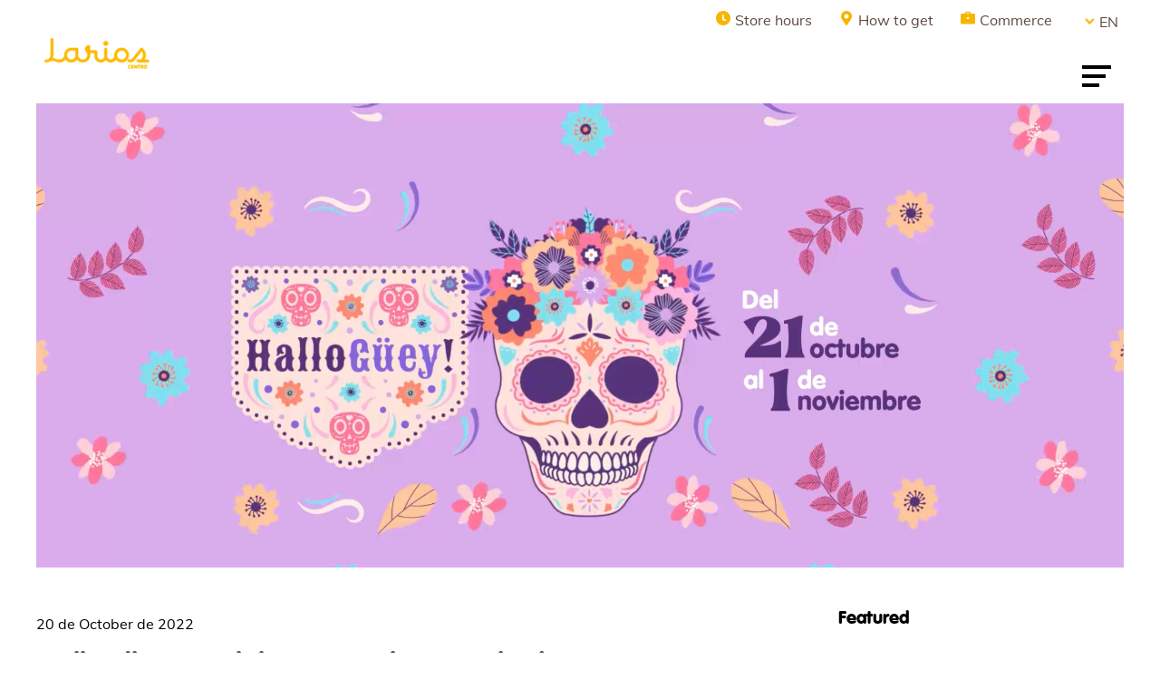

--- FILE ---
content_type: text/html; charset=UTF-8
request_url: https://blog.larioscentro.com/en/halloguey-celebrate-halloween-in-full-color-at-larios-centro/
body_size: 7745
content:



<!DOCTYPE html>
<html class="no-js" lang="en-US">

<head>
    <meta charset="utf-8">
    <meta http-equiv="X-UA-Compatible" content="IE=edge">
    <meta name="viewport" content="width=device-width, initial-scale=1.0">
    <!-- Google Tag Manager -->
    <script>(function(w,d,s,l,i){w[l]=w[l]||[];w[l].push({'gtm.start':
    new Date().getTime(),event:'gtm.js'});var f=d.getElementsByTagName(s)[0],
    j=d.createElement(s),dl=l!='dataLayer'?'&l='+l:'';j.async=true;j.src=
    'https://www.googletagmanager.com/gtm.js?id='+i+dl;f.parentNode.insertBefore(j,f);
    })(window,document,'script','dataLayer','GTM-NJWMBKQ');</script>
    <!-- End Google Tag Manager -->
    <style>
    :root {
        --merlin-primary-color: #f7b500;
        --merlin-dark-color: #5d493f;
        --merlin-medium-color: ##868686;
        --merlin-light-color: #f5f5f5;
        --merlin-base-color: #ffffff;
        --merlin-pattern-color: url('https://blog.larioscentro.com/wp-content/uploads/2020/09/larios-bg-pattern.png');
    }

    </style>

    <title>HalloGüey! : Celebrate a colour-packed Halloween at Larios Centro &#8211; Centro Comercial Larios Centro | Málaga</title>
<link rel="alternate" hreflang="en" href="https://blog.larioscentro.com/en/halloguey-celebrate-halloween-in-full-color-at-larios-centro/" />
<link rel='dns-prefetch' href='//cdnjs.cloudflare.com' />
<link rel='dns-prefetch' href='//code.jquery.com' />
<link rel='dns-prefetch' href='//cdn.jsdelivr.net' />
<link rel='dns-prefetch' href='//stackpath.bootstrapcdn.com' />
<link rel='dns-prefetch' href='//s.w.org' />
<link rel='stylesheet' id='wp-block-library-css'  href='https://blog.larioscentro.com/wp-includes/css/dist/block-library/style.min.css?ver=5.4.2' type='text/css' media='all' />
<link rel='stylesheet' id='wp-block-library-theme-css'  href='https://blog.larioscentro.com/wp-includes/css/dist/block-library/theme.min.css?ver=5.4.2' type='text/css' media='all' />
<link rel='stylesheet' id='bootstrap4-css'  href='https://stackpath.bootstrapcdn.com/bootstrap/4.4.1/css/bootstrap.min.css?ver=4.4.1' type='text/css' media='all' />
<link rel='stylesheet' id='fontawesome5-css'  href='https://cdnjs.cloudflare.com/ajax/libs/font-awesome/5.11.2/css/all.min.css?ver=5.11.2' type='text/css' media='all' />
<link rel='stylesheet' id='gutenberg-blocks-css'  href='https://blog.larioscentro.com/wp-content/themes/blog-merlin.wp/theme/css/blocks.css?ver=5.4.2' type='text/css' media='all' />
<link rel='stylesheet' id='theme-css'  href='https://blog.larioscentro.com/wp-content/themes/blog-merlin.wp/theme/css/b4st.css' type='text/css' media='all' />
<link rel='stylesheet' id='fonts-css-css'  href='https://blog.larioscentro.com/wp-content/themes/blog-merlin.wp/theme/css/fonts.css' type='text/css' media='all' />
<link rel='stylesheet' id='merlin-css-css'  href='https://blog.larioscentro.com/wp-content/themes/blog-merlin.wp/theme/css/merlin.css' type='text/css' media='all' />
<link rel='https://api.w.org/' href='https://blog.larioscentro.com/wp-json/' />
<link rel="canonical" href="https://blog.larioscentro.com/en/halloguey-celebrate-halloween-in-full-color-at-larios-centro/" />
<link rel="alternate" type="application/json+oembed" href="https://blog.larioscentro.com/wp-json/oembed/1.0/embed?url=https%3A%2F%2Fblog.larioscentro.com%2Fen%2Fhalloguey-celebrate-halloween-in-full-color-at-larios-centro%2F" />
<link rel="alternate" type="text/xml+oembed" href="https://blog.larioscentro.com/wp-json/oembed/1.0/embed?url=https%3A%2F%2Fblog.larioscentro.com%2Fen%2Fhalloguey-celebrate-halloween-in-full-color-at-larios-centro%2F&#038;format=xml" />
<meta name="generator" content="WPML ver:4.0.4 stt:1,4,2;" />
<link rel="icon" href="https://blog.larioscentro.com/wp-content/uploads/2021/03/favicon.png" sizes="32x32" />
<link rel="icon" href="https://blog.larioscentro.com/wp-content/uploads/2021/03/favicon.png" sizes="192x192" />
<link rel="apple-touch-icon" href="https://blog.larioscentro.com/wp-content/uploads/2021/03/favicon.png" />
<meta name="msapplication-TileImage" content="https://blog.larioscentro.com/wp-content/uploads/2021/03/favicon.png" />
</head>

<body class="post-template-default single single-post postid-6368 single-format-standard font-vagrounded-muli">
<!-- Google Tag Manager (noscript) -->
    <noscript><iframe src="https://www.googletagmanager.com/ns.html?id=GTM-NJWMBKQ"
    height="0" width="0" style="display:none;visibility:hidden"></iframe></noscript>
    <!-- End Google Tag Manager (noscript) -->
    <header class="main-header" [class.scroll]="scrollPosition >= 10">
        <div class="top-bar">
            <div class="container">
                <div class="row">
                    <div class="col">
                                                <a href="https://www.larioscentro.com/EN/horarios">
                            <i class="icon-clock"></i>
                            <span>Store hours</span>
                        </a>
                                                                        <a href="https://www.larioscentro.com/EN/como-llegar">
                            <i class="icon-location"></i>
                            <span>How to get</span>
                        </a>
                                                                        <a href="https://www.larioscentro.com/EN/tu-negocio-aqui">
                            <i class="icon-briefcase"></i>
                            <span>Commerce</span>
                        </a>
                                                <div class="lang-active">
                            <span style="margin-top: 8px;">en</span>
                            <ul class="lang-selector">
                                                                    <li class="lang-item current"><a href="https://blog.larioscentro.com/en/halloguey-celebrate-halloween-in-full-color-at-larios-centro/">en</a></li>
                                                            </ul><!--<span>language</span>-->
                                    </div>
                        <script type="text/javascript">
                            window.addEventListener('DOMContentLoaded', function () {
                                jQuery('.lang-active').on('click', function (e) {
                                    jQuery(this).toggleClass('open');
                                })
                            }, false);
                        </script>
                        <button class="menu-toggle mobile open-sidenav">
                            <hr>
                            <hr>
                            <hr>
                        </button>
                    </div>
                </div>

            </div>
        </div>

        <div class="bottom-bar">
            <div class="container">
                <div class="row">
                    <div class="col">
                        <div class="brand-logo">
                            <a href="https://www.larioscentro.com/">
                                <img src="https://blog.larioscentro.com/wp-content/uploads/2021/03/logo-5f86b8b591dca.png"
                                    alt="" />
                            </a>
                        </div>
                        <button class="menu-toggle desktop open-sidenav">
                            <hr>
                            <hr>
                            <hr>
                        </button>
                    </div>
                </div>
            </div>
        </div>
    </header>

    <nav id="sidenav">
        <div class="menu-header">
            <div class="logo"
                style="background-image: url(https://blog.larioscentro.com/wp-content/uploads/2021/03/logo-5f86b8b591dca.png)">
            </div>
            <a href="" class="close-menu close-sidenav">
                <svg xmlns="http://www.w3.org/2000/svg" viewBox="0 0 512 512">
                    <g>
                        <path
                            d="M400 145.49L366.51 112 256 222.51 145.49 112 112 145.49 222.51 256 112 366.51 145.49 400 256 289.49 366.51 400 400 366.51 289.49 256 400 145.49z">
                        </path>
                </svg>
                </g>
            </a>
        </div>

        <div class="main-sections">
            <ul>
                                <li>
                    <a href="https://www.larioscentro.com/EN/tiendas">
                        <span>Tiendas</span>
                    </a>
                </li>
                                <li>
                    <a href="https://www.larioscentro.com/EN/restauracion">
                        <span>Restauración</span>
                    </a>
                </li>
                                <li>
                    <a href="">
                        <span></span>
                    </a>
                </li>
                                <li>
                    <a href="https://www.larioscentro.com/EN/promociones">
                        <span>Promociones</span>
                    </a>
                </li>
                                <li>
                    <a href="https://www.larioscentro.com/EN/agenda">
                        <span>Agenda</span>
                    </a>
                </li>
                                <li>
                    <a href="https://blog.larioscentro.com">
                        <span>Blog</span>
                    </a>
                </li>
                                <li>
                    <a href="https://www.larioscentro.com/EN/planos">
                        <span>Mapas</span>
                    </a>
                </li>
                                <li>
                    <a href="https://www.larioscentro.com/EN/horarios">
                        <span>Horarios</span>
                    </a>
                </li>
                                <li>
                    <a href="https://www.larioscentro.com/EN/servicios">
                        <span>Servicios</span>
                    </a>
                </li>
                            </ul>
        </div>

        <div class="sub-sections">
            <h5>El centro</h5>
            <ul>
                                <li>
                    <a href="https://www.larioscentro.com/EN/el-centro">
                        <span>Sobre Larios Centro</span>
                    </a>
                </li>
                                <li>
                    <a href="https://www.larioscentro.com/EN/tu-negocio-aqui">
                        <span>Tu negocio aquí</span>
                    </a>
                </li>
                                <li>
                    <a href="https://www.larioscentro.com/EN/como-llegar">
                        <span>¿Como llegar?</span>
                    </a>
                </li>
                                <li>
                    <a href="https://www.larioscentro.com/EN/compromiso">
                        <span>Compromiso</span>
                    </a>
                </li>
                                <li>
                    <a href="https://www.larioscentro.com/EN/sostenibilidad">
                        <span>Sostenibilidad</span>
                    </a>
                </li>
                                <li>
                    <a href="https://www.larioscentro.com/EN/contacto">
                        <span>Contacto</span>
                    </a>
                </li>
                            </ul>
        </div>

        <div class="menu-social">
                        <a href="https://www.instagram.com/larioscentrocomercial/" target="_blank">
                <svg xmlns="http://www.w3.org/2000/svg" class="ionicon s-ion-icon" viewBox="0 0 512 512"><path d="M349.33 69.33a93.62 93.62 0 0193.34 93.34v186.66a93.62 93.62 0 01-93.34 93.34H162.67a93.62 93.62 0 01-93.34-93.34V162.67a93.62 93.62 0 0193.34-93.34h186.66m0-37.33H162.67C90.8 32 32 90.8 32 162.67v186.66C32 421.2 90.8 480 162.67 480h186.66C421.2 480 480 421.2 480 349.33V162.67C480 90.8 421.2 32 349.33 32z"></path><path d="M377.33 162.67a28 28 0 1128-28 27.94 27.94 0 01-28 28zM256 181.33A74.67 74.67 0 11181.33 256 74.75 74.75 0 01256 181.33m0-37.33a112 112 0 10112 112 112 112 0 00-112-112z"></path></svg>
            </a>
                                    <a href="https://www.facebook.com/larioscentro" target="_blank">
                <svg xmlns="http://www.w3.org/2000/svg" class="ionicon s-ion-icon" viewBox="0 0 512 512"><path d="M455.27 32H56.73A24.74 24.74 0 0032 56.73v398.54A24.74 24.74 0 0056.73 480H256V304h-53.55v-64H256v-51c0-57.86 40.13-89.36 91.82-89.36 24.73 0 51.33 1.86 57.51 2.68v60.43h-41.18c-28.12 0-33.48 13.3-33.48 32.9V240h67l-8.75 64h-58.25v176h124.6A24.74 24.74 0 00480 455.27V56.73A24.74 24.74 0 00455.27 32z"></path></svg>
            </a>
                                                            <a href="https://www.youtube.com/user/larioscentromalaga" target="_blank">
                <svg xmlns="http://www.w3.org/2000/svg" class="ionicon s-ion-icon" viewBox="0 0 512 512"><path d="M508.64 148.79c0-45-33.1-81.2-74-81.2C379.24 65 322.74 64 265 64h-18c-57.6 0-114.2 1-169.6 3.6C36.6 67.6 3.5 104 3.5 149 1 184.59-.06 220.19 0 255.79q-.15 53.4 3.4 106.9c0 45 33.1 81.5 73.9 81.5 58.2 2.7 117.9 3.9 178.6 3.8q91.2.3 178.6-3.8c40.9 0 74-36.5 74-81.5 2.4-35.7 3.5-71.3 3.4-107q.34-53.4-3.26-106.9zM207 353.89v-196.5l145 98.2z"></path></svg>
            </a>
                                    <a href="https://wa.link/l1dj4l" target="_blank">
                <svg xmlns="http://www.w3.org/2000/svg" class="ionicon s-ion-icon" viewBox="0 0 512 512"><path d="M414.73 97.1A222.14 222.14 0 00256.94 32C134 32 33.92 131.58 33.87 254a220.61 220.61 0 0029.78 111L32 480l118.25-30.87a223.63 223.63 0 00106.6 27h.09c122.93 0 223-99.59 223.06-222A220.18 220.18 0 00414.73 97.1zM256.94 438.66h-.08a185.75 185.75 0 01-94.36-25.72l-6.77-4-70.17 18.32 18.73-68.09-4.41-7A183.46 183.46 0 0171.53 254c0-101.73 83.21-184.5 185.48-184.5a185 185 0 01185.33 184.64c-.04 101.74-83.21 184.52-185.4 184.52zm101.69-138.19c-5.57-2.78-33-16.2-38.08-18.05s-8.83-2.78-12.54 2.78-14.4 18-17.65 21.75-6.5 4.16-12.07 1.38-23.54-8.63-44.83-27.53c-16.57-14.71-27.75-32.87-31-38.42s-.35-8.56 2.44-11.32c2.51-2.49 5.57-6.48 8.36-9.72s3.72-5.56 5.57-9.26.93-6.94-.46-9.71-12.54-30.08-17.18-41.19c-4.53-10.82-9.12-9.35-12.54-9.52-3.25-.16-7-.2-10.69-.2a20.53 20.53 0 00-14.86 6.94c-5.11 5.56-19.51 19-19.51 46.28s20 53.68 22.76 57.38 39.3 59.73 95.21 83.76a323.11 323.11 0 0031.78 11.68c13.35 4.22 25.5 3.63 35.1 2.2 10.71-1.59 33-13.42 37.63-26.38s4.64-24.06 3.25-26.37-5.11-3.71-10.69-6.48z" fill-rule="evenodd"></path></svg>
            </a>
                    </div>
    </nav>

<main id="site-main">

    <div class="container single-post">
        <div class="row single-post-thumbnail">
            <div class="col">
                <img width="2328" height="1100" src="https://blog.larioscentro.com/wp-content/uploads/2022/10/Captura-de-Pantalla-2022-10-20-a-las-13.49.22.png" class="attachment-post-thumbnail size-post-thumbnail wp-post-image" alt="" />            </div>
        </div>
        <div class="row">
            <div class="col-lg-8">
                
<article role="article" id="post_6368" class="post-6368 post type-post status-publish format-standard has-post-thumbnail hentry category-uncategorized">
    <header class="entry-header mb-5">
        <div class="date-categories">
            <span class="date">
                <time class="entry-date published" datetime="2022-10-20T13:52:28+02:00">20 de October de 2022</time>&nbsp;
            </span>
        </div>
        <h1>HalloGüey! : Celebrate a colour-packed Halloween at Larios Centro</h1>
        <div class="date-categories">
            <span class="categories">
                <a href="https://blog.larioscentro.com/en/category/uncategorized/" rel="category tag">Uncategorized</a>            </span>
        </div>
    </header>
    <section class="entry-content">
        
<p>At Larios Centro we&#8217;re more alive than ever, which is why we&#8217;ve prepared a line-up of activities for children and adults alike, with free creative workshops where you can enjoy Halloween in the funnest and most original way</p>



<p>Inspired by Mexican tradition, this year our Halloween is called&nbsp;<strong>HalloGüey!</strong></p>



<div style="height:48px" aria-hidden="true" class="wp-block-spacer"></div>



<h2>Come and have a frighteningly good time at our Mexican-inspired HalloGüey workshop</h2>



<p>You still have many days ahead, until November 1, to attend our creative workshops and astonish everyone with your&nbsp;DIY&nbsp;accessories on the spookiest night of the year.</p>



<p>You can create Mexican flower crowns and <a><strong>decorate</strong></a><a href="#_msocom_1">[MAIA1]</a>&nbsp; traditional pumpkins, learn how to make a flower tiara, customize popular <em>catrinas</em> (face skulls) and put on make-up so that your costume is truly amazing.</p>



<p><em>Careful!</em>&nbsp;To avoid scares, remember to&nbsp;<a href="https://www.hallogueylarioscentro.com/"><strong>sign up here</strong></a>&nbsp;to book your spot, as space is limited</p>



<p>All you&#8217;ll need to sign up is receipt for at least €10 from any establishment at Larios Centro. That&#8217;s it. It&#8217;s easy, simple, and for the whole family!</p>



<div style="height:50px" aria-hidden="true" class="wp-block-spacer"></div>



<h2>The perfect guide for a Halloween to die for</h2>



<p>Moreover, you can round out your Halloween with the other offerings by different establishments at Larios Centro, where you&#8217;ll find everything you need to come up with a ghoulishly good party, like horror movies, themed pyjamas, all kinds of costumes, makeup, candy, gummies&#8230;</p>



<p>And, to make&nbsp;&nbsp;it&nbsp;&nbsp;even easier for you… the top Instagram guide to don a costume so good it&#8217;s scary! From earrings to pyjamas, t-shirts and home décor, you&#8217;ll find everything you can imagine at our stores.</p>



<p>You can view the guide&nbsp;<a href="https://www.instagram.com/larioscentrocomercial/guide/hallog-ey-de-miedo-en-larioscentro/18249178675187345/">here</a>!</p>



<hr class="wp-block-separator"/>



<p></p>
        <div class="share">
            <span class="title">
                Share            </span>
            <a href="https://www.facebook.com/sharer/sharer.php?u=https://blog.larioscentro.com/en/halloguey-celebrate-halloween-in-full-color-at-larios-centro/" target="_blank">
                <i class="fab fa-facebook-f"></i>
            </a>
                    </div>
    </section>

    
    <footer class="mt-5">
        <div class="row mt-3">
            <div class="col">
                <a href="https://blog.larioscentro.com/en/larios-centro-and-sofar-sounds-create-sonorous-moments/" rel="prev">Previous</a>            </div>
            <div class="col text-right">
                <a href="https://blog.larioscentro.com/en/have-breakfast-with-us/" rel="next">Next</a>            </div>
        </div>

    </footer>
</article>

            </div>
            <div class="col-lg-4">
                <div class="sidebar">
    <div class="latest-posts">
        <h3>Featured</h3>
        <ul>
                        <li>
                <a href="https://blog.larioscentro.com/en/halloguey-celebrate-halloween-in-full-color-at-larios-centro/">
                    <img src="https://blog.larioscentro.com/wp-content/uploads/2022/10/Captura-de-Pantalla-2022-10-20-a-las-13.49.22.png" alt="">
                    <h4>HalloGüey! : Celebrate a colour-packed Halloween at Larios Centro</h4>
                </a>
            </li>
                        <li>
                <a href="https://blog.larioscentro.com/en/halloguey-celebrate-halloween-in-full-color-at-larios-centro/">
                    <img src="https://blog.larioscentro.com/wp-content/uploads/2022/10/Captura-de-Pantalla-2022-10-20-a-las-13.49.22.png" alt="">
                    <h4>HalloGüey! : Celebrate a colour-packed Halloween at Larios Centro</h4>
                </a>
            </li>
                        <li>
                <a href="https://blog.larioscentro.com/en/halloguey-celebrate-halloween-in-full-color-at-larios-centro/">
                    <img src="https://blog.larioscentro.com/wp-content/uploads/2022/10/Captura-de-Pantalla-2022-10-20-a-las-13.49.22.png" alt="">
                    <h4>HalloGüey! : Celebrate a colour-packed Halloween at Larios Centro</h4>
                </a>
            </li>
                    </ul>
    </div>
    <div class="categories">
        <h3>Categories</h3>
        <ul>
                        <li>
                <a href="https://blog.larioscentro.com/en/category/aperturas-en/">
                    <span class="name">Aperturas</span>
                    <span class="count">1</span>
                </a>
            </li>
                        <li>
                <a href="https://blog.larioscentro.com/en/category/eventos-en/">
                    <span class="name">Eventos</span>
                    <span class="count">2</span>
                </a>
            </li>
                        <li>
                <a href="https://blog.larioscentro.com/en/category/rsc-en/">
                    <span class="name">RSC</span>
                    <span class="count">5</span>
                </a>
            </li>
                        <li>
                <a href="https://blog.larioscentro.com/en/category/seguridad-en/">
                    <span class="name">Seguridad</span>
                    <span class="count">2</span>
                </a>
            </li>
                        <li>
                <a href="https://blog.larioscentro.com/en/category/servicios-en/">
                    <span class="name">Servicios</span>
                    <span class="count">2</span>
                </a>
            </li>
                        <li>
                <a href="https://blog.larioscentro.com/en/category/uncategorized/">
                    <span class="name">Uncategorized</span>
                    <span class="count">2</span>
                </a>
            </li>
                    </ul>
    </div>
</div>
            </div>
        </div>
    </div>
</main>


<footer id="site-footer">

        <div class="footer-top-row">
        <div class="container">
            <div class="row">
                <div class="col-lg-8 text-center text-lg-left align-self-center">
                    <h5>Do you want to receive the newsletter?</h5>
                    <p>Be the first to receive the latest news on                        Larios</p>
                </div>

                <div class="col-lg-4 text-center text-lg-right align-self-center">
                    <a href="https://www.larioscentro.com/EN/suscribete-newsletter">Subscribe</a>
                </div>
            </div>
        </div>
    </div>
    
    <div class="footer-middle-row">
        <div class="container">
            <div class="row">
                <div class="col-lg-3 data-list">
                    <div class="logo"
                        style="background-image: url(https://files.merlinapps.es/s3/larios/images/footer-logo.png)">
                    </div>
                    <ul>
                                                <li>
                            <a href="https://www.larioscentro.com/EN/como-llegar">
                                <svg xmlns="http://www.w3.org/2000/svg" class="ionicon s-ion-icon" viewBox="0 0 512 512"><path d="M256 32C167.67 32 96 96.51 96 176c0 128 160 304 160 304s160-176 160-304c0-79.49-71.67-144-160-144zm0 224a64 64 0 1164-64 64.07 64.07 0 01-64 64z"></path></svg>
                                <span>Avda. de la Aurora, 25 29002 Málaga, MÁLAGA</span>
                            </a>
                        </li>
                                                                        <li>
                            <a href="tel:952369393">
                                <svg xmlns="http://www.w3.org/2000/svg" class="ionicon s-ion-icon" viewBox="0 0 512 512"><path d="M391 480c-19.52 0-46.94-7.06-88-30-49.93-28-88.55-53.85-138.21-103.38C116.91 298.77 93.61 267.79 61 208.45c-36.84-67-30.56-102.12-23.54-117.13C45.82 73.38 58.16 62.65 74.11 52a176.3 176.3 0 0128.64-15.2c1-.43 1.93-.84 2.76-1.21 4.95-2.23 12.45-5.6 21.95-2 6.34 2.38 12 7.25 20.86 16 18.17 17.92 43 57.83 52.16 77.43 6.15 13.21 10.22 21.93 10.23 31.71 0 11.45-5.76 20.28-12.75 29.81-1.31 1.79-2.61 3.5-3.87 5.16-7.61 10-9.28 12.89-8.18 18.05 2.23 10.37 18.86 41.24 46.19 68.51s57.31 42.85 67.72 45.07c5.38 1.15 8.33-.59 18.65-8.47 1.48-1.13 3-2.3 4.59-3.47 10.66-7.93 19.08-13.54 30.26-13.54h.06c9.73 0 18.06 4.22 31.86 11.18 18 9.08 59.11 33.59 77.14 51.78 8.77 8.84 13.66 14.48 16.05 20.81 3.6 9.53.21 17-2 22-.37.83-.78 1.74-1.21 2.75a176.49 176.49 0 01-15.29 28.58c-10.63 15.9-21.4 28.21-39.38 36.58A67.42 67.42 0 01391 480z"></path></svg>
                                <span>952369393</span>
                            </a>
                        </li>
                                                                        <li>
                            <a href="/cdn-cgi/l/email-protection#3c55525a537c505d4e55534f5f5952484e53125f5351">
                                <svg xmlns="http://www.w3.org/2000/svg" class="ionicon s-ion-icon" viewBox="0 0 512 512"><path d="M464 80H48a16 16 0 00-16 16v320a16 16 0 0016 16h416a16 16 0 0016-16V96a16 16 0 00-16-16zM265.82 284.63a16 16 0 01-19.64 0L89.55 162.81l19.64-25.26L256 251.73l146.81-114.18 19.64 25.26z"></path></svg>
                                <span><span class="__cf_email__" data-cfemail="dcb5b2bab39cb0bdaeb5b3afbfb9b2a8aeb3f2bfb3b1">[email&#160;protected]</span></span>
                            </a>
                        </li>
                                            </ul>
                </div>
                                <div class="col-lg-5 offset-lg-1 sections-list">
                    <p>Información práctica</p>
                    <div class="row">
                        <div class="col-6">
                            <ul>
                                                                <li>
                                    <a href="https://www.larioscentro.com/EN/tiendas">
                                        <span>Tiendas</span>
                                    </a>
                                </li>
                                                                <li>
                                    <a href="https://www.larioscentro.com/EN/restauracion">
                                        <span>Restauración</span>
                                    </a>
                                </li>
                                                                <li>
                                    <a href="">
                                        <span></span>
                                    </a>
                                </li>
                                                                <li>
                                    <a href="https://www.larioscentro.com/EN/promociones">
                                        <span>Promociones</span>
                                    </a>
                                </li>
                                                                <li>
                                    <a href="https://blog.larioscentro.com">
                                        <span>Blog</span>
                                    </a>
                                </li>
                                                            </ul>
                        </div>
                        <div class="col-6">
                            <ul>
                                                                <li>
                                    <a href="https://www.larioscentro.com/EN/planos">
                                        <span>Mapas</span>
                                    </a>
                                </li>
                                                                <li>
                                    <a href="https://www.larioscentro.com/EN/servicios">
                                        <span>Servicios</span>
                                    </a>
                                </li>
                                                                <li>
                                    <a href="https://www.larioscentro.com/EN/el-centro">
                                        <span>El centro</span>
                                    </a>
                                </li>
                                                                <li>
                                    <a href="https://www.larioscentro.com/EN/contacto">
                                        <span>Contacto</span>
                                    </a>
                                </li>
                                                                <li>
                                    <a href="https://www.larioscentro.com/EN/larios-card">
                                        <span>Larios Card</span>
                                    </a>
                                </li>
                                                            </ul>
                        </div>
                    </div>
                </div>

                <div class="col-lg-3 col-social">
                    <img src="https://blog.larioscentro.com/wp-content/themes/blog-merlin.wp/theme/img/aenor-larios.png" alt="Aenor" class="aenor-logo">

                    <div class="footer-social">
                                                <span>
                            <a href="https://www.instagram.com/larioscentrocomercial/" target="_blank">
                                <svg xmlns="http://www.w3.org/2000/svg" class="ionicon s-ion-icon" viewBox="0 0 512 512"><path d="M349.33 69.33a93.62 93.62 0 0193.34 93.34v186.66a93.62 93.62 0 01-93.34 93.34H162.67a93.62 93.62 0 01-93.34-93.34V162.67a93.62 93.62 0 0193.34-93.34h186.66m0-37.33H162.67C90.8 32 32 90.8 32 162.67v186.66C32 421.2 90.8 480 162.67 480h186.66C421.2 480 480 421.2 480 349.33V162.67C480 90.8 421.2 32 349.33 32z"></path><path d="M377.33 162.67a28 28 0 1128-28 27.94 27.94 0 01-28 28zM256 181.33A74.67 74.67 0 11181.33 256 74.75 74.75 0 01256 181.33m0-37.33a112 112 0 10112 112 112 112 0 00-112-112z"></path></svg>
                            </a>
                        </span>
                                                                        <span>
                            <a href="https://www.facebook.com/larioscentro" target="_blank">
                                <svg xmlns="http://www.w3.org/2000/svg" class="ionicon s-ion-icon" viewBox="0 0 512 512"><path d="M455.27 32H56.73A24.74 24.74 0 0032 56.73v398.54A24.74 24.74 0 0056.73 480H256V304h-53.55v-64H256v-51c0-57.86 40.13-89.36 91.82-89.36 24.73 0 51.33 1.86 57.51 2.68v60.43h-41.18c-28.12 0-33.48 13.3-33.48 32.9V240h67l-8.75 64h-58.25v176h124.6A24.74 24.74 0 00480 455.27V56.73A24.74 24.74 0 00455.27 32z"></path></svg>
                            </a>
                        </span>
                                                                                                                        <span>
                            <a href="https://www.youtube.com/user/larioscentromalaga" target="_blank">
                                <svg xmlns="http://www.w3.org/2000/svg" class="ionicon s-ion-icon" viewBox="0 0 512 512"><path d="M508.64 148.79c0-45-33.1-81.2-74-81.2C379.24 65 322.74 64 265 64h-18c-57.6 0-114.2 1-169.6 3.6C36.6 67.6 3.5 104 3.5 149 1 184.59-.06 220.19 0 255.79q-.15 53.4 3.4 106.9c0 45 33.1 81.5 73.9 81.5 58.2 2.7 117.9 3.9 178.6 3.8q91.2.3 178.6-3.8c40.9 0 74-36.5 74-81.5 2.4-35.7 3.5-71.3 3.4-107q.34-53.4-3.26-106.9zM207 353.89v-196.5l145 98.2z"></path></svg>
                            </a>
                        </span>
                                                                        <span>
                            <a href="https://wa.link/l1dj4l" target="_blank">
                                <svg xmlns="http://www.w3.org/2000/svg" class="ionicon s-ion-icon" viewBox="0 0 512 512"><path d="M414.73 97.1A222.14 222.14 0 00256.94 32C134 32 33.92 131.58 33.87 254a220.61 220.61 0 0029.78 111L32 480l118.25-30.87a223.63 223.63 0 00106.6 27h.09c122.93 0 223-99.59 223.06-222A220.18 220.18 0 00414.73 97.1zM256.94 438.66h-.08a185.75 185.75 0 01-94.36-25.72l-6.77-4-70.17 18.32 18.73-68.09-4.41-7A183.46 183.46 0 0171.53 254c0-101.73 83.21-184.5 185.48-184.5a185 185 0 01185.33 184.64c-.04 101.74-83.21 184.52-185.4 184.52zm101.69-138.19c-5.57-2.78-33-16.2-38.08-18.05s-8.83-2.78-12.54 2.78-14.4 18-17.65 21.75-6.5 4.16-12.07 1.38-23.54-8.63-44.83-27.53c-16.57-14.71-27.75-32.87-31-38.42s-.35-8.56 2.44-11.32c2.51-2.49 5.57-6.48 8.36-9.72s3.72-5.56 5.57-9.26.93-6.94-.46-9.71-12.54-30.08-17.18-41.19c-4.53-10.82-9.12-9.35-12.54-9.52-3.25-.16-7-.2-10.69-.2a20.53 20.53 0 00-14.86 6.94c-5.11 5.56-19.51 19-19.51 46.28s20 53.68 22.76 57.38 39.3 59.73 95.21 83.76a323.11 323.11 0 0031.78 11.68c13.35 4.22 25.5 3.63 35.1 2.2 10.71-1.59 33-13.42 37.63-26.38s4.64-24.06 3.25-26.37-5.11-3.71-10.69-6.48z" fill-rule="evenodd"></path></svg>
                            </a>
                        </span>
                                            </div>
                    <div class="app-container">
                                                <a class="app-store-button" href="https://play.google.com/store/apps/details?id=com.larios" target="_blank">
                        <svg xmlns="http://www.w3.org/2000/svg" class="ionicon s-ion-icon" viewBox="0 0 512 512"><path d="M48 59.49v393a4.33 4.33 0 007.37 3.07L260 256 55.37 56.42A4.33 4.33 0 0048 59.49zM345.8 174L89.22 32.64l-.16-.09c-4.42-2.4-8.62 3.58-5 7.06l201.13 192.32zM84.08 472.39c-3.64 3.48.56 9.46 5 7.06l.16-.09L345.8 338l-60.61-57.95zM449.38 231l-71.65-39.46L310.36 256l67.37 64.43L449.38 281c19.49-10.77 19.49-39.23 0-50z"></path></svg>
                            <span>Google Play</span>
                        </a>
                                                                        <a class="app-store-button" href="https://apps.apple.com/es/app/centro-comercial-larios-centro/id1483909289" target="_blank">
                            <svg xmlns="http://www.w3.org/2000/svg" class="ionicon s-ion-icon" viewBox="0 0 512 512"><path d="M349.13 136.86c-40.32 0-57.36 19.24-85.44 19.24-28.79 0-50.75-19.1-85.69-19.1-34.2 0-70.67 20.88-93.83 56.45-32.52 50.16-27 144.63 25.67 225.11 18.84 28.81 44 61.12 77 61.47h.6c28.68 0 37.2-18.78 76.67-19h.6c38.88 0 46.68 18.89 75.24 18.89h.6c33-.35 59.51-36.15 78.35-64.85 13.56-20.64 18.6-31 29-54.35-76.19-28.92-88.43-136.93-13.08-178.34-23-28.8-55.32-45.48-85.79-45.48z"></path><path d="M340.25 32c-24 1.63-52 16.91-68.4 36.86-14.88 18.08-27.12 44.9-22.32 70.91h1.92c25.56 0 51.72-15.39 67-35.11 14.72-18.77 25.88-45.37 21.8-72.66z"></path></svg>
                            <span>App Store</span>
                        </a>
                                            </div>
                </div>
            </div>
        </div>
    </div>

    <div class="footer-bottom-row">
        <div class="container">
            <div class="row copyright">
                                <div class="col-lg-5 text-center text-lg-left copy">
                    <p class="mb-0">@2026 Larios Centro</p>
                </div>
                                <div class="col-lg-2 text-center">
                    <div>
                        <p class="logo-merlin-footer-intro">Gestionado por</p>
                        <a href="https://www.merlinproperties.com/" target="_blank">
                            <img class="logo-merlin-footer"
                                src="https://blog.larioscentro.com/wp-content/themes/blog-merlin.wp/theme/img/logo-merlin-white.png"
                                alt="Merlin">
                        </a>
                    </div>
                </div>
                <div class="col-lg-5 text-center text-lg-right legals">
                    <div>
                        <div class="social-links">
                                                                                </div>
                                                <a href="https://www.larioscentro.com/EN/aviso-legal">Legal notice</a>
                                                  
                        | <a href="https://www.larioscentro.com/EN/politica-de-privacidad" target="_blank">Privacy policy</a>
                        | <a href="https://www.larioscentro.com/EN/cookies-policy" target="_blank">Cookies policy</a>

                                                
                    </div>
                </div>
            </div>
        </div>
    </div>
</footer>

<script data-cfasync="false" src="/cdn-cgi/scripts/5c5dd728/cloudflare-static/email-decode.min.js"></script><script type='text/javascript' src='https://cdnjs.cloudflare.com/ajax/libs/modernizr/2.8.3/modernizr.min.js?ver=2.8.3'></script>
<script type='text/javascript' src='https://code.jquery.com/jquery-3.4.1.min.js?ver=3.4.1'></script>
<script type='text/javascript' src='https://cdn.jsdelivr.net/npm/popper.js@1.16.0/dist/umd/popper.min.js?ver=1.16.0'></script>
<script type='text/javascript' src='https://stackpath.bootstrapcdn.com/bootstrap/4.4.1/js/bootstrap.min.js?ver=4.4.1'></script>
<script type='text/javascript' src='https://blog.larioscentro.com/wp-content/themes/blog-merlin.wp/theme/js/b4st.js'></script>
<script type='text/javascript' src='https://blog.larioscentro.com/wp-includes/js/wp-embed.min.js?ver=5.4.2'></script>
</body>

</html>


--- FILE ---
content_type: text/css
request_url: https://blog.larioscentro.com/wp-content/themes/blog-merlin.wp/theme/css/fonts.css
body_size: 1173
content:
/* Almada */

@font-face {
  font-family: 'Zona';
  src: url('../fonts/almada/zonapro-bold-webfont.woff2') format('woff2'),
    url('../fonts/almada/zonapro-bold-webfont.woff') format('woff'),
    url('../fonts/almada/zonapro-bold-webfont.ttf') format('truetype');
  font-weight: 700;
  font-style: normal;
}

@font-face {
  font-family: 'Zona';
  src: url('../fonts/almada/zona_regular-webfont.woff2') format('woff2'),
    url('../fonts/almada/zona_regular-webfont.woff') format('woff'),
    url('../fonts/almada/zona_regular-webfont.ttf') format('truetype');
  font-weight: 400;
  font-style: normal;
}

body.font-zona {
  font-family: 'Zona';
}

/* _______________________________________________________________________ */

/* Arenas */
/*
@font-face {
  font-family: 'Gordita';
  src: url('../fonts/marineda/Gordita-Bold/Gordita-Bold.woff')
      format('woff'),
    url('../fonts/marineda/Gordita-Bold/Gordita-Bold.otf')
      format('opentype');
  font-weight: 700;
  font-style: normal;
}

@font-face {
  font-family: 'Gordita';
  src: url('../fonts/marineda/Gordita-Medium/Gordita-Medium.woff')
      format('woff'),
    url('../fonts/marineda/Gordita-Medium/Gordita-Medium.otf')
      format('opentype');
  font-weight: 500;
  font-style: normal;
}

@font-face {
  font-family: 'Gordita';
  src: url('../fonts/marineda/Gordita-Regular/Gordita-Regular.woff')
      format('woff'),
    url('../fonts/marineda/Gordita-Regular/Gordita-Regular.otf')
      format('opentype');
  font-weight: 400;
  font-style: normal;
}
*/
/* _______________________________________________________________________ */

/* Artea */

@font-face {
  font-family: 'Gotham';
  src: url('../fonts/artea/gothambold-webfont.woff2') format('woff2'),
    url('../fonts/artea/gothambold-webfont.woff') format('woff'),
    url('../fonts/artea/gothambold-webfont.ttf') format('truetype');
  font-weight: 700;
  font-style: normal;
}

@font-face {
  font-family: 'Gotham';
  src: url('../fonts/artea/gothammedium-webfont.woff2') format('woff2'),
    url('../fonts/artea/gothammedium-webfont.woff') format('woff'),
    url('../fonts/artea/gothammedium-webfont.ttf') format('truetype');
  font-weight: 500;
  font-style: normal;
}

@font-face {
  font-family: 'Gotham';
  src: url('../fonts/artea/gothambook-webfont.woff2') format('woff2'),
    url('../fonts/artea/gothambook-webfont.woff') format('woff'),
    url('../fonts/artea/gothambook-webfont.ttf') format('truetype');
  font-weight: 400;
  font-style: normal;
}

body.font-gotham {
  font-family: 'Gotham';
}

/* _______________________________________________________________________ */

/* Arturo */

@font-face {
  font-family: 'Brandon';
  src: url('../fonts/arturo/brandonblack-webfont.woff2') format('woff2'),
    url('../fonts/arturo/brandonblack-webfont.woff') format('woff'),
    url('../fonts/arturo/brandonblack-webfont.ttf') format('truetype');
  font-weight: 700;
  font-style: normal;
}

@font-face {
  font-family: 'Brandon';
  src: url('../fonts/arturo/brandonregular-webfont.woff2') format('woff2'),
    url('../fonts/arturo/brandonregular-webfont.woff') format('woff'),
    url('../fonts/arturo/brandonregular-webfont.ttf') format('truetype');
  font-weight: 500;
  font-style: normal;
}

@font-face {
  font-family: 'Brandon';
  src: url('../fonts/arturo/brandonlight-webfont.woff2') format('woff2'),
    url('../fonts/arturo/brandonlight-webfont.woff') format('woff'),
    url('../fonts/arturo/brandonlight-webfont.ttf') format('truetype');
  font-weight: 400;
  font-style: normal;
}

body.font-brandon {
  font-family: 'Brandon';
}

/* _______________________________________________________________________ */

/* Bonaire */

@font-face {
  font-family: 'AgfaRotis';
  src: url('../fonts/bonaire/agfarotissansseriflight-webfont.woff2')
      format('woff2'),
    url('../fonts/bonaire/agfarotissansseriflight-webfont.woff')
      format('woff'),
    url('../fonts/bonaire/agfarotissansseriflight-webfont.ttf')
      format('truetype');
  font-weight: 400;
  font-style: normal;
}

@font-face {
  font-family: 'AgfaRotis';
  src: url('../fonts/bonaire/agfarotissemisans-bold-webfont.woff2')
      format('woff2'),
    url('../fonts/bonaire/agfarotissemisans-bold-webfont.woff')
      format('woff'),
    url('../fonts/bonaire/agfarotissemisans-bold-webfont.ttf')
      format('truetype');
  font-weight: 700;
  font-style: normal;
}

body.font-agfarotis {
  font-family: 'AgfaRotis';
}

/* _______________________________________________________________________ */

/* Fira */

@font-face {
  font-family: 'SourceSans';
  src: url('../fonts/fira/sourcesanspro-bold-webfont.woff2')
      format('woff2'),
    url('../fonts/fira/sourcesanspro-bold-webfont.woff') format('woff'),
    url('../fonts/fira/sourcesanspro-bold-webfont.ttf') format('truetype');
  font-weight: 700;
  font-style: normal;
}

@font-face {
  font-family: 'SourceSans';
  src: url('../fonts/fira/sourcesanspro-semibold-webfont.woff2')
      format('woff2'),
    url('../fonts/fira/sourcesanspro-semibold-webfont.woff')
      format('woff'),
    url('../fonts/fira/sourcesanspro-semibold-webfont.ttf')
      format('truetype');
  font-weight: 500;
  font-style: normal;
}

@font-face {
  font-family: 'SourceSans';
  src: url('../fonts/fira/sourcesanspro-regular-webfont.woff2')
      format('woff2'),
    url('../fonts/fira/sourcesanspro-regular-webfont.woff') format('woff'),
    url('../fonts/fira/sourcesanspro-regular-webfont.ttf')
      format('truetype');
  font-weight: 400;
  font-style: normal;
}

body.font-sourcesans {
  font-family: 'SourceSans';
}

/* _______________________________________________________________________ */

/* Larios */

@font-face {
  font-family: 'VAGRounded-Muli';
  src: url('../fonts/larios/VAGRounded-Black.eot?#iefix')
      format('embedded-opentype'),
    url('../fonts/larios/VAGRounded-Black.woff') format('woff'),
    url('../fonts/larios/VAGRounded-Black.ttf') format('truetype'),
    url('../fonts/larios/VAGRounded-Black.svg#VAGRounded-Black')
      format('svg');
  font-weight: 700;
  font-style: normal;
}

@font-face {
  font-family: 'VAGRounded-Muli';/*'Muli-ExtraBold';*/
  src: url('../fonts/larios/Muli-ExtraBold.eot?#iefix')
      format('embedded-opentype'),
    url('../fonts/larios/Muli-ExtraBold.woff') format('woff'),
    url('../fonts/larios/Muli-ExtraBold.ttf') format('truetype'),
    url('../fonts/larios/Muli-ExtraBold.svg#Muli-ExtraBold') format('svg');
  font-weight: 500;
  font-style: normal;
}

@font-face {
  font-family: 'VAGRounded-Muli'; /*'Muli';*/
  src: url('../fonts/larios/Muli-Regular.eot?#iefix')
      format('embedded-opentype'),
    url('../fonts/larios/Muli-Regular.woff') format('woff'),
    url('../fonts/larios/Muli-Regular.ttf') format('truetype'),
    url('../fonts/larios/Muli-Regular.svg#Muli-Regular') format('svg');
  font-weight: 400;
  font-style: normal;
}

body.font-vagrounded-muli {
  font-family: 'VAGRounded-Muli';
}

body.font-vagrounded-muli .main-header .top-bar .container .row .col a span, body.font-vagrounded-muli .lang-active span {
  font-weight: 400;
  color: #5d493f;
}
body.font-vagrounded-muli #sidenav .main-sections ul li {
  font-weight: 400;
  line-height: 1.3;
}
body.font-vagrounded-muli #sidenav .sub-sections h5 {
  font-weight: 500;
}
body.font-vagrounded-muli footer .footer-middle-row .sections-list ul li>a {
  font-weight: 500;
}

/* _______________________________________________________________________ */

/* Marineda */
/*
@font-face {
  font-family: 'Gordita';
  src: url('../fonts/marineda/Gordita-Bold/Gordita-Bold.woff')
      format('woff'),
    url('../fonts/marineda/Gordita-Bold/Gordita-Bold.otf')
      format('opentype');
  font-weight: 700;
  font-style: normal;
}

@font-face {
  font-family: 'Gordita';
  src: url('../fonts/marineda/Gordita-Medium/Gordita-Medium.woff')
      format('woff'),
    url('../fonts/marineda/Gordita-Medium/Gordita-Medium.otf')
      format('opentype');
  font-weight: 500;
  font-style: normal;
}

@font-face {
  font-family: 'Gordita';
  src: url('../fonts/marineda/Gordita-Regular/Gordita-Regular.woff')
      format('woff'),
    url('../fonts/marineda/Gordita-Regular/Gordita-Regular.otf')
      format('opentype');
  font-weight: 400;
  font-style: normal;
}
*/
/* _______________________________________________________________________ */

/* Porto */

@font-face {
  font-family: 'Mont';
  src: url('../fonts/porto/Mont-Bold.eot?#iefix')
      format('embedded-opentype'),
    url('../fonts/porto/Mont-Bold.otf') format('opentype'),
    url('../fonts/porto/Mont-Bold.woff') format('woff'),
    url('../fonts/porto/Mont-Bold.ttf') format('truetype'),
    url('../fonts/porto/Mont-Bold.svg#Mont-Bold') format('svg');
  font-weight: 700;
  font-style: normal;
}

@font-face {
  font-family: 'Mont';
  src: url('../fonts/porto/Mont-Regular.eot?#iefix')
      format('embedded-opentype'),
    url('../fonts/porto/Mont-Regular.otf') format('opentype'),
    url('../fonts/porto/Mont-Regular.woff') format('woff'),
    url('../fonts/porto/Mont-Regular.ttf') format('truetype'),
    url('../fonts/porto/Mont-Regular.svg#Mont-Regular') format('svg');
  font-weight: 500;
  font-style: normal;
}

@font-face {
  font-family: 'Mont';
  src: url('../fonts/porto/Mont-Book.eot?#iefix')
      format('embedded-opentype'),
    url('../fonts/porto/Mont-Book.otf') format('opentype'),
    url('../fonts/porto/Mont-Book.woff') format('woff'),
    url('../fonts/porto/Mont-Book.ttf') format('truetype'),
    url('../fonts/porto/Mont-Book.svg#Mont-Book') format('svg');
  font-weight: 400;
  font-style: normal;
}

body.font-mont {
  font-family: 'Mont';
}

/* _______________________________________________________________________ */

/* Saler */

@font-face {
  font-family: 'CenturyGothic';
  src: url('../fonts/saler/CenturyGothic-Bold.eot?#iefix')
      format('embedded-opentype'),
    url('../fonts/saler/CenturyGothic-Bold.woff') format('woff'),
    url('../fonts/saler/CenturyGothic-Bold.ttf') format('truetype'),
    url('../fonts/saler/CenturyGothic-Bold.svg#CenturyGothic-Bold')
      format('svg');
  font-weight: 700;
  font-style: normal;
}

@font-face {
  font-family: 'CenturyGothic';
  src: url('../fonts/saler/CenturyGothic_regular.eot?#iefix')
      format('embedded-opentype'),
    url('../fonts/saler/CenturyGothic_regular.woff') format('woff'),
    url('../fonts/saler/CenturyGothic_regular.ttf') format('truetype'),
    url('../fonts/saler/CenturyGothic_regular.svg#CenturyGothic_regular')
      format('svg');
  font-weight: 400;
  font-style: normal;
}

body.font-centurygothic {
  font-family: 'CenturyGothic';
}

/* _______________________________________________________________________ */

/* Thader */

@font-face {
  font-family: 'GillSans';
  src: url('../fonts/thader/GillSansStd-Bold.eot?#iefix')
      format('embedded-opentype'),
    url('../fonts/thader/GillSansStd-Bold.otf') format('opentype'),
    url('../fonts/thader/GillSansStd-Bold.woff') format('woff'),
    url('../fonts/thader/GillSansStd-Bold.ttf') format('truetype'),
    url('../fonts/thader/GillSansStd-Bold.svg#GillSansStd-Bold')
      format('svg');
  font-weight: 700;
  font-style: normal;
}

@font-face {
  font-family: 'GillSans';
  src: url('../fonts/thader/GillSansStd-Bold.eot?#iefix')
      format('embedded-opentype'),
    url('../fonts/thader/GillSansStd-Bold.otf') format('opentype'),
    url('../fonts/thader/GillSansStd-Bold.woff') format('woff'),
    url('../fonts/thader/GillSansStd-Bold.ttf') format('truetype'),
    url('../fonts/thader/GillSansStd-Bold.svg#GillSansStd-Bold')
      format('svg');
  font-weight: 500;
  font-style: normal;
}

@font-face {
  font-family: 'GillSans';
  src: url('../fonts/thader/GillSansStd.eot?#iefix')
      format('embedded-opentype'),
    url('../fonts/thader/GillSansStd.otf') format('opentype'),
    url('../fonts/thader/GillSansStd.woff') format('woff'),
    url('../fonts/thader/GillSansStd.ttf') format('truetype'),
    url('../fonts/thader/GillSansStd.svg#GillSansStd') format('svg');
  font-weight: 400;
  font-style: normal;
}

body.font-gillsans {
  font-family: 'GillSans';
}

/* _______________________________________________________________________ */

/* Tres Aguas */

@font-face {
  font-family: 'Barlow';
  src: url('../fonts/tresaguas/barlowsemicondensed-bold-webfont.woff2')
      format('woff2'),
    url('../fonts/tresaguas/barlowsemicondensed-bold-webfont.woff')
      format('woff'),
    url('../fonts/tresaguas/barlowsemicondensed-bold-webfont.ttf')
      format('truetype');
  font-weight: 700;
  font-style: normal;
}

@font-face {
  font-family: 'Barlow';
  src: url('../fonts/tresaguas/barlowsemicondensed-regular-webfont.woff2')
      format('woff2'),
    url('../fonts/tresaguas/barlowsemicondensed-regular-webfont.woff')
      format('woff'),
    url('../fonts/tresaguas/barlowsemicondensed-regular-webfont.ttf')
      format('truetype');
  font-weight: 400;
  font-style: normal;
}

body.font-barlow {
  font-family: 'Barlow';
}

/* _______________________________________________________________________ */

/* Vilamarina */

@font-face {
  font-family: 'MyriadPro-Stratos';/*'MyriadPro';*/
  src: url('../fonts/vilamarina/MyriadPro-Semibold.eot?#iefix')
      format('embedded-opentype'),
    url('../fonts/vilamarina/MyriadPro-Semibold.otf') format('opentype'),
    url('../fonts/vilamarina/MyriadPro-Semibold.woff') format('woff'),
    url('../fonts/vilamarina/MyriadPro-Semibold.ttf') format('truetype'),
    url('../fonts/vilamarina/MyriadPro-Semibold.svg#MyriadPro-Semibold')
      format('svg');
  font-weight: 500;
  font-style: normal;
}

@font-face {
  font-family: 'MyriadPro-Stratos';/*'MyriadPro';*/
  src: url('../fonts/vilamarina/MyriadPro-Bold.eot?#iefix')
      format('embedded-opentype'),
    url('../fonts/vilamarina/MyriadPro-Bold.otf') format('opentype'),
    url('../fonts/vilamarina/MyriadPro-Bold.woff') format('woff'),
    url('../fonts/vilamarina/MyriadPro-Bold.ttf') format('truetype'),
    url('../fonts/vilamarina/MyriadPro-Bold.svg#MyriadPro-Bold')
      format('svg');
  font-weight: 700;
  font-style: normal;
}

@font-face {
  font-family: 'MyriadPro-Stratos';/*'Stratos-Medium';*/
  src: url('../fonts/vilamarina/Stratos-Medium.eot?#iefix')
      format('embedded-opentype'),
    url('../fonts/vilamarina/Stratos-Medium.woff') format('woff'),
    url('../fonts/vilamarina/Stratos-Medium.ttf') format('truetype'),
    url('../fonts/vilamarina/Stratos-Medium.svg#Stratos-Medium')
      format('svg');
  font-weight: 400;
  font-style: normal;
}

body.font-myriadpro-stratos {
  font-family: 'MyriadPro-Stratos';
}

/* _______________________________________________________________________ */

/* Vital */

@font-face {
  font-family: 'hurme_geometric';
  src: url('../fonts/vital/hurmegeometricsans1_bold-webfont.woff2')
      format('woff2'),
    url('../fonts/vital/hurmegeometricsans1_bold-webfont.woff')
      format('woff'),
    url('../fonts/vital/hurmegeometricsans1_bold-webfont.ttf')
      format('truetype');
  font-weight: 700;
  font-style: normal;
}

@font-face {
  font-family: 'hurme_geometric';
  src: url('../fonts/vital/hurmegeometricsans1-webfont.woff2')
      format('woff2'),
    url('../fonts/vital/hurmegeometricsans1-webfont.woff') format('woff'),
    url('../fonts/vital/hurmegeometricsans1-webfont.ttf')
      format('truetype');
  font-weight: 400;
  font-style: normal;
}

body.font-hurme_geometric {
  font-family: 'hurme_geometric';
}

--- FILE ---
content_type: text/css
request_url: https://blog.larioscentro.com/wp-content/themes/blog-merlin.wp/theme/css/merlin.css
body_size: 1079
content:
#sidenav .menu-header .close-menu {
  margin-right: 80px;
  margin-bottom: 8px;
}
#sidenav .menu-header .logo {
  margin-left: 34px;
  margin-top: 20px;
  width: 120px;
  height: 95px;
  background-size: contain;
  background-repeat: no-repeat;
  background-position: center;
}

@media (max-width: 767px) and (min-width: 0px) {
  #sidenav .menu-header .close-menu {
    margin-right: 32px;
  }
  #sidenav .menu-header .logo {
    width: 110px;
    height: 90px;
    margin-left: 1rem;
    margin-top: 20px;
  }
  .main-header .bottom-bar .container .row .col .brand-logo {
    margin-left: -15px;
  }
  .main-header .top-bar .container .row .col a {
    padding: 5px 10px;
  }
}

#sidenav .sub-sections h5 {
  color: var(--merlin-dark-color);
  font-size: 24px;
}
#sidenav .sub-sections ul li {
  font-size: 16px;
}

#sidenav .main-sections ul li {
  text-transform: uppercase;
  margin-bottom: 0;
}

@media (max-width: 767px) and (min-width: 0px) {
  #sidenav .main-sections,
  #sidenav .sub-sections {
    padding: 1rem;
  }
  #sidenav .main-sections ul li,
  #sidenav .sub-sections h5 {
    font-size: 20px;
  }
  #sidenav .main-sections ul li {
    line-height: 30px;
  }
}

@media (min-width: 1260px) {
  .container,
  .container-lg,
  .container-md,
  .container-sm,
  .container-xl {
    max-width: 1230px;
  }
}

body {
  color: #000;
}

body.sidenav-on {
  overflow: hidden;
}

@media (min-width: 992px) {
  .list-post .col-lg-8 {
    display: flex;
    justify-content: space-between;
    flex-wrap: wrap;
  }

  .list-post .category-title {
    width: 100%;
  }

  .list-post article {
    width: calc(50% - 10px);
    margin-bottom: 60px;
  }

  .list-post article img {
    height: 200px;
    object-fit: cover;
  }
}

.list-post article {
  margin-bottom: 60px;
}

.list-post article header h2 {
  font-size: 22px;
  margin-top: 10px;
}

.list-post nav {
  border-top: 3px solid var(--merlin-primary-color);
}
.list-post nav a {
  font-size: 16px;
  font-weight: 700;
  color: var(--merlin-dark-color);
}

.single-post article .entry-header h1 {
  font-size: 2rem;
  margin-top: 15px;
  width: 80%;
}

.single-post article footer:not() {
  background-image: none;
}

.single-post article .entry-content .share {
  margin-top: 90px;
}

.single-post article footer {
  margin-bottom: 30px;
}

.main-header .menu-toggle hr {
  width: 32px;
}

@media (min-width: 992px) {
  .container .sidebar {
    margin-left: 50px;
  }
  .single-post .single-post-thumbnail {
    max-height: 512px;
    overflow: hidden;
  }
}

.sidebar .latest-posts, .sidebar .categories {
  padding: 15px;
}

.sidebar .categories {
  box-shadow: 0 20px 40px 0 hsla(0,0%,67.5%,.16);
}

.sidebar .categories ul li {
  border-bottom: none;
}

.sidebar .categories ul li a {
  font-size: 13px;
}

.sidebar .latest-posts ul li a {
  align-items: flex-start;
}

.sidebar .latest-posts ul li a h4 {
  font-size: 13px;
  font-weight: 300;
}

@media (max-width: 767px) {
  .single-post article .entry-header h1 {
    font-size: 35px;
  }
}

.lang-active {
  position: relative;
  text-transform: uppercase;
  font-weight: 600;
  color: #000;
  display: inline-flex;
  padding: 5px 10px 5px 22px;
  cursor: pointer;
  margin-right: -4px;
  margin-left: 15px;
}
.lang-active:before {
  content: "";
  width: 15px;
  height: 15px;
  background-image: url("../img/down-arrow.png");
  background-size: 15px;
  background-position: 0 50%;
  background-repeat: no-repeat;
  display: block;
  position: absolute;
  left: 4px;
  top: 50%;
  margin-top: 3px;
  transform: translateY(-50%);
}
.lang-active .lang-selector {
  list-style: none;
  opacity: 0;
  position: absolute;
  top: 100%;
  right: 0;
  transition: 0.5s opacity linear;
  z-index: -1;
}
.lang-active.open .lang-selector {
  opacity: 1;
  z-index: 1;
}
.lang-active .lang-selector .lang-item{
    background-color: white;
}
.lang-active .lang-selector .lang-item:hover,
.lang-active .lang-selector .lang-item.current {
  background-color: rgb(202, 202, 202);
}
footer:not(#site-footer) {
  background-image: none;
  background-color: transparent;
}
#site-footer .col-social .aenor-logo {
  width: auto;
  height: 60px;
  margin-bottom: 10px;
  margin-left: auto;
  display: block;
  margin-top: 40px;
}
@media (max-width: 767px) {
  #site-footer .col-social .aenor-logo {
    margin: 16px auto 0;
  }
}

footer#site-footer .footer-bottom-row .copyright {
  padding-top: 13px;
}

footer#site-footer .footer-bottom-row .copyright .text-center.text-lg-left {
  font-size: 12px;
}

@media (min-width: 992px) {
  footer#site-footer .footer-bottom-row .copyright .text-center {
    display: flex;
    align-items: flex-end;
    justify-content: center;
  }
  footer#site-footer .footer-bottom-row .copyright .text-center.text-lg-left {
    justify-content: flex-start;
  }
  footer#site-footer .footer-bottom-row .copyright .text-center.text-lg-right {
    justify-content: flex-end;
  }
}

@media (min-width: 960px) {
  footer#site-footer .footer-middle-row .col-social .footer-social {
    text-align: right;
  }
  footer#site-footer .footer-middle-row .sections-list ul li {
    margin-bottom: 0;
  }
}

.logo-merlin-footer-intro {
  font-size: 8px;
  margin-bottom: 0;
}

.list-post .post img {
  width: 100%;
}

body.sidenav-on:after {
  height: 100%;
}

b, strong {
  font-weight: bold;
}

--- FILE ---
content_type: application/javascript
request_url: https://blog.larioscentro.com/wp-content/themes/blog-merlin.wp/theme/js/b4st.js
body_size: 104
content:
/*
 * b4st JS
 */

(function ($) {
  "use strict";

  $(document).ready(function () {
    // Comments

    $(".commentlist li").addClass("card mb-3");
    $(".comment-reply-link").addClass("btn btn-secondary");

    // Forms

    $(
      "select, input[type=text], input[type=email], input[type=password], textarea"
    ).addClass("form-control");
    $("input[type=submit]").addClass("btn btn-primary");

    // Pagination fix for ellipsis

    $(".pagination .dots").addClass("page-link").parent().addClass("disabled");

    // You can put your own code in here

    $(".open-sidenav").click(function () {
      $("body").addClass("sidenav-on");
    });

    $(".close-sidenav").click(function () {
      $("body").removeClass("sidenav-on");
    });
    if (window.devicePixelRatio === 1.25) {
      window.document.body.style.zoom = `${(1 / window.devicePixelRatio) * 100}%`;
      window.document.body.classList.add('device-ratio');
    }
  });
})(jQuery);
